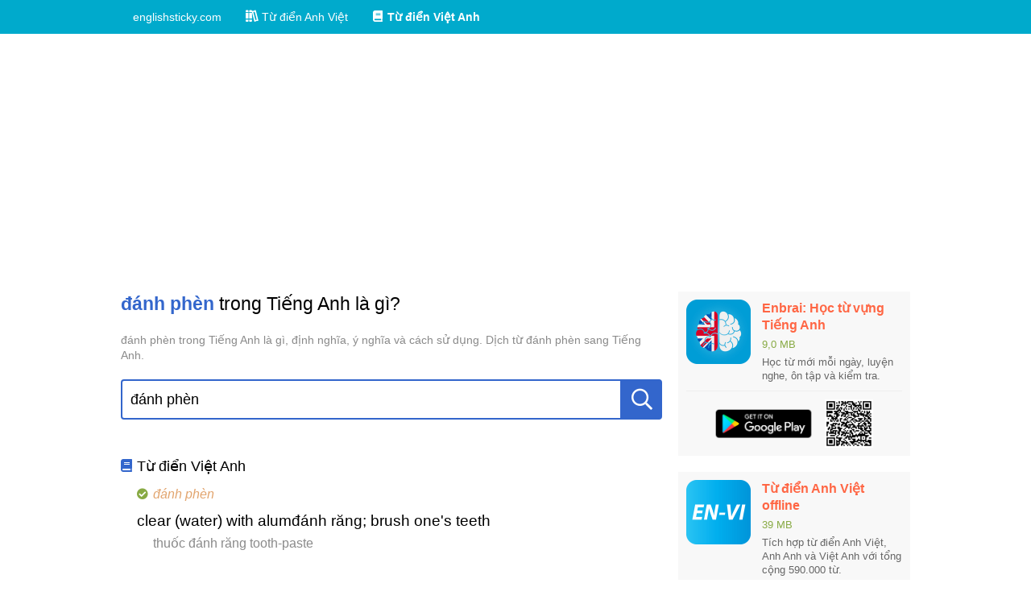

--- FILE ---
content_type: text/html; charset=utf-8
request_url: https://englishsticky.com/tu-dien-viet-anh/%C4%91%C3%A1nh%20ph%C3%A8n.html
body_size: 15627
content:
<!DOCTYPE html><html lang="vi-VN"><head><title>đánh phèn trong Tiếng Anh là gì?</title><meta charset="UTF-8"><meta name="viewport" content="width=device-width, initial-scale=1"><meta http-equiv="X-UA-Compatible" content="IE=edge"><meta name="description" content="đánh phèn trong Tiếng Anh là gì, định nghĩa, ý nghĩa và cách sử dụng. Dịch từ đánh phèn sang Tiếng Anh."><link rel="canonical" href="https://englishsticky.com/tu-dien-viet-anh/%C4%91%C3%A1nh%20ph%C3%A8n.html"><link rel="shortcut icon" href="/favicon.ico"><link rel="apple-touch-icon" href="/favicon.ico"><link rel="stylesheet" href="/stylesheets/styles.css"><link rel="stylesheet" href="/stylesheets/icons.css"><script type="text/javascript" src="/scripts/elm.js"></script><script data-ad-client="ca-pub-2389831344119935" async src="https://pagead2.googlesyndication.com/pagead/js/adsbygoogle.js"></script></head><body><div id="top-nav"><div class="container"><ul><li><a href="/" title="englishsticky.com"><span class="text">englishsticky.com</span></a></li><li><a href="/tu-dien-anh-viet" title="Từ điển Anh Việt"><i class="icon icon-books"></i><span class="text">Từ điển Anh Việt</span></a></li><li><a class="active" href="/tu-dien-viet-anh" title="Từ điển Việt Anh"><i class="icon icon-book"></i><span class="text">Từ điển Việt Anh</span></a></li></ul></div></div><div class="container"><div id="dictionary"><div class="main-content clr"><div class="center"><h1 class="title"><strong>đánh phèn</strong> trong Tiếng Anh là gì?</h1><div class="desc">đánh phèn trong Tiếng Anh là gì, định nghĩa, ý nghĩa và cách sử dụng. Dịch từ đánh phèn sang Tiếng Anh.</div><div class="lookup-area"><div class="input"><input type="text" placeholder="Nhập một từ Tiếng Việt" value="đánh phèn"><button type="button" onclick="this.parentNode.querySelector(&quot;input&quot;).focus()"><i class="icon icon-search"></i></button><div class="loading"></div></div><div class="result-box"></div></div><div class="meanings"><div class="dict"><h2 class="dict-title"><i class="icon icon-book"></i><span class="text">Từ điển Việt Anh</span></h2><ul><li><p class="word"><i class="icon icon-check-circle"></i><span class="text">đánh phèn</span></p><p class="meaning">clear (water) with alumđánh răng; brush one's teeth</p><p class="example">thuốc đánh răng tooth-paste</p></li></ul></div></div></div><div class="aside"><div class="side-box"><a class="app-header" href="https://play.google.com/store/apps/details?id=com.EnglishSticky.LearnEnglishVocabulary" rel="nofollow"><img class="app-icon" src="/images/hoc-tu-vung-tieng-anh/hoc-tu-vung-tieng-anh-icon.png" alt="Học từ vựng tiếng anh: icon"><div class="app-info"><div class="app-name">Enbrai: Học từ vựng Tiếng Anh</div><div class="app-size">9,0 MB</div><div class="app-summary">Học từ mới mỗi ngày, luyện nghe, ôn tập và kiểm tra.</div></div></a><div class="downloads"><a class="get-it-btn" href="https://play.google.com/store/apps/details?id=com.EnglishSticky.LearnEnglishVocabulary" rel="nofollow"><img src="/images/google-play-download.png" alt="Học từ vựng tiếng anh: tải trên google play"></a><a class="qrcode" href="https://play.google.com/store/apps/details?id=com.EnglishSticky.LearnEnglishVocabulary" rel="nofollow"><img src="/images/hoc-tu-vung-tieng-anh/qrcode-google-play.png" alt="Học từ vựng tiếng anh: qrcode google play"></a></div></div><div class="side-box"><a class="app-header" href="https://play.google.com/store/apps/details?id=com.k43nqtn.tudienanhviet" rel="nofollow"><img class="app-icon" src="/images/tu-dien-anh-viet/tu-dien-anh-viet-icon.png" alt="Từ điển anh việt: icon"><div class="app-info"><div class="app-name">Từ điển Anh Việt offline</div><div class="app-size">39 MB</div><div class="app-summary">Tích hợp từ điển Anh Việt, Anh Anh và Việt Anh với tổng cộng 590.000 từ.</div></div></a><div class="downloads"><a class="get-it-btn" href="https://play.google.com/store/apps/details?id=com.k43nqtn.tudienanhviet" rel="nofollow"><img src="/images/google-play-download.png" alt="Từ điển anh việt: tải trên google play"></a><a class="qrcode" href="https://play.google.com/store/apps/details?id=com.k43nqtn.tudienanhviet" rel="nofollow"><img src="/images/tu-dien-anh-viet/qrcode-google-play.png" alt="Từ điển anh việt: qrcode google play"></a></div></div><div class="side-box"><div class="side-box-title">Từ liên quan</div><div class="side-box-body"><ul><li><a href="https://englishsticky.com/tu-dien-viet-anh/%C4%91%C3%A1nh.html" title="đánh trong Tiếng Anh?">đánh</a></li><li><a href="https://englishsticky.com/tu-dien-viet-anh/%C4%91%C3%A1nh%20ai.html" title="đánh ai trong Tiếng Anh?">đánh ai</a></li><li><a href="https://englishsticky.com/tu-dien-viet-anh/%C4%91%C3%A1nh%20bi.html" title="đánh bi trong Tiếng Anh?">đánh bi</a></li><li><a href="https://englishsticky.com/tu-dien-viet-anh/%C4%91%C3%A1nh%20b%E1%BA%A3.html" title="đánh bả trong Tiếng Anh?">đánh bả</a></li><li><a href="https://englishsticky.com/tu-dien-viet-anh/%C4%91%C3%A1nh%20b%E1%BA%BB.html" title="đánh bẻ trong Tiếng Anh?">đánh bẻ</a></li><li><a href="https://englishsticky.com/tu-dien-viet-anh/%C4%91%C3%A1nh%20b%E1%BB%83.html" title="đánh bể trong Tiếng Anh?">đánh bể</a></li><li><a href="https://englishsticky.com/tu-dien-viet-anh/%C4%91%C3%A1nh%20c%C3%A1.html" title="đánh cá trong Tiếng Anh?">đánh cá</a></li><li><a href="https://englishsticky.com/tu-dien-viet-anh/%C4%91%C3%A1nh%20c%E1%BB%9D.html" title="đánh cờ trong Tiếng Anh?">đánh cờ</a></li><li><a href="https://englishsticky.com/tu-dien-viet-anh/%C4%91%C3%A1nh%20gi.html" title="đánh gi trong Tiếng Anh?">đánh gi</a></li><li><a href="https://englishsticky.com/tu-dien-viet-anh/%C4%91%C3%A1nh%20g%C3%B5.html" title="đánh gõ trong Tiếng Anh?">đánh gõ</a></li><li><a href="https://englishsticky.com/tu-dien-viet-anh/%C4%91%C3%A1nh%20g%E1%BB%89.html" title="đánh gỉ trong Tiếng Anh?">đánh gỉ</a></li><li><a href="https://englishsticky.com/tu-dien-viet-anh/%C4%91%C3%A1nh%20me.html" title="đánh me trong Tiếng Anh?">đánh me</a></li><li><a href="https://englishsticky.com/tu-dien-viet-anh/%C4%91%C3%A1nh%20ra.html" title="đánh ra trong Tiếng Anh?">đánh ra</a></li><li><a href="https://englishsticky.com/tu-dien-viet-anh/%C4%91%C3%A1nh%20s%E1%BB%91.html" title="đánh số trong Tiếng Anh?">đánh số</a></li><li><a href="https://englishsticky.com/tu-dien-viet-anh/%C4%91%C3%A1nh%20v%C3%B5.html" title="đánh võ trong Tiếng Anh?">đánh võ</a></li><li><a href="https://englishsticky.com/tu-dien-viet-anh/%C4%91%C3%A1nh%20v%E1%BB%A1.html" title="đánh vỡ trong Tiếng Anh?">đánh vỡ</a></li><li><a href="https://englishsticky.com/tu-dien-viet-anh/%C4%91%C3%A1nh%20v%E1%BB%A3.html" title="đánh vợ trong Tiếng Anh?">đánh vợ</a></li><li><a href="https://englishsticky.com/tu-dien-viet-anh/%C4%91%C3%A1nh%20xa.html" title="đánh xa trong Tiếng Anh?">đánh xa</a></li><li><a href="https://englishsticky.com/tu-dien-viet-anh/%C4%91%C3%A1nh%20xe.html" title="đánh xe trong Tiếng Anh?">đánh xe</a></li><li><a href="https://englishsticky.com/tu-dien-viet-anh/%C4%91%C3%A1nh%20%C3%BAp.html" title="đánh úp trong Tiếng Anh?">đánh úp</a></li><li><a href="https://englishsticky.com/tu-dien-viet-anh/%C4%91%C3%A1nh%20%C4%91i.html" title="đánh đi trong Tiếng Anh?">đánh đi</a></li><li><a href="https://englishsticky.com/tu-dien-viet-anh/%C4%91%C3%A1nh%20%C4%91u.html" title="đánh đu trong Tiếng Anh?">đánh đu</a></li><li><a href="https://englishsticky.com/tu-dien-viet-anh/%C4%91%C3%A1nh%20%C4%91%C4%A9.html" title="đánh đĩ trong Tiếng Anh?">đánh đĩ</a></li><li><a href="https://englishsticky.com/tu-dien-viet-anh/%C4%91%C3%A1nh%20%C4%91%E1%BB%8D.html" title="đánh đọ trong Tiếng Anh?">đánh đọ</a></li><li><a href="https://englishsticky.com/tu-dien-viet-anh/%C4%91%C3%A1nh%20%C4%91%E1%BB%91.html" title="đánh đố trong Tiếng Anh?">đánh đố</a></li><li><a href="https://englishsticky.com/tu-dien-viet-anh/%C4%91%C3%A1nh%20%C4%91%E1%BB%95.html" title="đánh đổ trong Tiếng Anh?">đánh đổ</a></li><li><a href="https://englishsticky.com/tu-dien-viet-anh/%C4%91%C3%A1nh%20%E1%BA%A9u.html" title="đánh ẩu trong Tiếng Anh?">đánh ẩu</a></li><li><a href="https://englishsticky.com/tu-dien-viet-anh/%C4%91%C3%A1nh%20bom.html" title="đánh bom trong Tiếng Anh?">đánh bom</a></li><li><a href="https://englishsticky.com/tu-dien-viet-anh/%C4%91%C3%A1nh%20b%C3%A0i.html" title="đánh bài trong Tiếng Anh?">đánh bài</a></li><li><a href="https://englishsticky.com/tu-dien-viet-anh/%C4%91%C3%A1nh%20b%E1%BA%A1c.html" title="đánh bạc trong Tiếng Anh?">đánh bạc</a></li><li><a href="https://englishsticky.com/tu-dien-viet-anh/%C4%91%C3%A1nh%20b%E1%BA%A1i.html" title="đánh bại trong Tiếng Anh?">đánh bại</a></li><li><a href="https://englishsticky.com/tu-dien-viet-anh/%C4%91%C3%A1nh%20b%E1%BA%A1n.html" title="đánh bạn trong Tiếng Anh?">đánh bạn</a></li><li><a href="https://englishsticky.com/tu-dien-viet-anh/%C4%91%C3%A1nh%20b%E1%BA%A1o.html" title="đánh bạo trong Tiếng Anh?">đánh bạo</a></li><li><a href="https://englishsticky.com/tu-dien-viet-anh/%C4%91%C3%A1nh%20b%E1%BA%A1t.html" title="đánh bạt trong Tiếng Anh?">đánh bạt</a></li><li><a href="https://englishsticky.com/tu-dien-viet-anh/%C4%91%C3%A1nh%20b%E1%BA%A9n.html" title="đánh bẩn trong Tiếng Anh?">đánh bẩn</a></li><li><a href="https://englishsticky.com/tu-dien-viet-anh/%C4%91%C3%A1nh%20b%E1%BA%ABy.html" title="đánh bẫy trong Tiếng Anh?">đánh bẫy</a></li><li><a href="https://englishsticky.com/tu-dien-viet-anh/%C4%91%C3%A1nh%20b%E1%BA%ADt.html" title="đánh bật trong Tiếng Anh?">đánh bật</a></li><li><a href="https://englishsticky.com/tu-dien-viet-anh/%C4%91%C3%A1nh%20b%E1%BA%AFt.html" title="đánh bắt trong Tiếng Anh?">đánh bắt</a></li><li><a href="https://englishsticky.com/tu-dien-viet-anh/%C4%91%C3%A1nh%20b%E1%BB%8Dc.html" title="đánh bọc trong Tiếng Anh?">đánh bọc</a></li><li><a href="https://englishsticky.com/tu-dien-viet-anh/%C4%91%C3%A1nh%20b%E1%BB%91c.html" title="đánh bốc trong Tiếng Anh?">đánh bốc</a></li><li><a href="https://englishsticky.com/tu-dien-viet-anh/%C4%91%C3%A1nh%20b%E1%BB%91p.html" title="đánh bốp trong Tiếng Anh?">đánh bốp</a></li><li><a href="https://englishsticky.com/tu-dien-viet-anh/%C4%91%C3%A1nh%20c%E1%BA%AFp.html" title="đánh cắp trong Tiếng Anh?">đánh cắp</a></li><li><a href="https://englishsticky.com/tu-dien-viet-anh/%C4%91%C3%A1nh%20d%E1%BA%A5u.html" title="đánh dấu trong Tiếng Anh?">đánh dấu</a></li><li><a href="https://englishsticky.com/tu-dien-viet-anh/%C4%91%C3%A1nh%20d%E1%BA%B9p.html" title="đánh dẹp trong Tiếng Anh?">đánh dẹp</a></li><li><a href="https://englishsticky.com/tu-dien-viet-anh/%C4%91%C3%A1nh%20d%E1%BB%93n.html" title="đánh dồn trong Tiếng Anh?">đánh dồn</a></li><li><a href="https://englishsticky.com/tu-dien-viet-anh/%C4%91%C3%A1nh%20gi%C3%A1.html" title="đánh giá trong Tiếng Anh?">đánh giá</a></li><li><a href="https://englishsticky.com/tu-dien-viet-anh/%C4%91%C3%A1nh%20gi%C3%B3.html" title="đánh gió trong Tiếng Anh?">đánh gió</a></li><li><a href="https://englishsticky.com/tu-dien-viet-anh/%C4%91%C3%A1nh%20gi%E1%BB%9D.html" title="đánh giờ trong Tiếng Anh?">đánh giờ</a></li><li><a href="https://englishsticky.com/tu-dien-viet-anh/%C4%91%C3%A1nh%20g%E1%BB%91c.html" title="đánh gốc trong Tiếng Anh?">đánh gốc</a></li><li><a href="https://englishsticky.com/tu-dien-viet-anh/%C4%91%C3%A1nh%20g%E1%BB%A5c.html" title="đánh gục trong Tiếng Anh?">đánh gục</a></li></ul></div></div></div></div><div class="guidelines paragraph" id="guidelines"><div class="h2">Hướng dẫn cách tra cứu</div><div class="h3">Sử dụng phím tắt</div><ul><li>Sử dụng phím <code>[&nbsp;Enter&nbsp;]</code> để đưa con trỏ vào ô tìm kiếm và <code>[&nbsp;Esc&nbsp;]</code> để thoát khỏi.</li><li>Nhập từ cần tìm vào ô tìm kiếm và xem các từ được gợi ý hiện ra bên dưới.</li><li>Khi con trỏ đang nằm trong ô tìm kiếm,
sử dụng phím mũi tên lên <code>[&nbsp;&uarr;&nbsp;]</code> hoặc mũi tên xuống <code>[&nbsp;&darr;&nbsp;]</code> để di chuyển giữa các từ được gợi ý.
Sau đó nhấn <code>[&nbsp;Enter&nbsp;]</code> (một lần nữa) để xem chi tiết từ đó.</li></ul><div class="h3">Sử dụng chuột</div><ul><li>Nhấp chuột ô tìm kiếm hoặc biểu tượng kính lúp.</li><li>Nhập từ cần tìm vào ô tìm kiếm và xem các từ được gợi ý hiện ra bên dưới.</li><li>Nhấp chuột vào từ muốn xem.</li></ul><div class="h3">Lưu ý</div><ul><li>Nếu nhập từ khóa quá ngắn bạn sẽ không nhìn thấy từ bạn muốn tìm trong danh sách gợi ý,
khi đó bạn hãy nhập thêm các chữ tiếp theo để hiện ra từ chính xác.</li><li>Khi tra từ tiếng Việt, bạn có thể nhập từ khóa có dấu hoặc không dấu,
tuy nhiên nếu đã nhập chữ có dấu thì các chữ tiếp theo cũng phải có dấu và ngược lại,
không được nhập cả chữ có dấu và không dấu lẫn lộn.</li></ul></div></div><script type="text/javascript" src="/scripts/lookup.js"></script><script>var lookupArea = document.querySelector('#dictionary .lookup-area');
initLookup(lookupArea, 'https:' + '/' + '' + '/' + 'englishsticky.com' + '/' + 'api' + '/' + 'dict' + '/' + 'lookup', 'vi', function (word) {
    return ('https:' + '/' + '' + '/' + 'englishsticky.com' + '/' + 'tu-dien-viet-anh' + '/' + '__lowercase__.html')
        .split('__lowercase__')
        .join(encodeURIComponent(word.toLowerCase()));
});

var pron = null;
if (pron) {
    var pronDiv = document.querySelector('#dictionary .pron');
    initPronAudios(pronDiv, pron.encoded, pron.paths);
}</script></div><footer><div class="container"><div class="links"><a href="/privacy-policy" rel="nofollow">Privacy Policy</a><span class="divider">|</span><a href="https://play.google.com/store/apps/dev?id=5107029376058621660" rel="nofollow" target="_blank">Google Play</a><span class="divider">|</span><a href="https://www.facebook.com/UngDungHocTiengAnh" rel="nofollow" target="_blank">Facebook</a><span class="divider">|</span><a href="#" rel="nofollow">Top &uarr;</a><span class="divider">|</span><a class="dmca-badge" href="//www.dmca.com/Protection/Status.aspx?id=25bcc493-14be-47e2-bdde-a467c7ede0ba" title="DMCA.com Protection Status"><img src="//images.dmca.com/Badges/dmca-badge-w100-5x1-02.png?ID=25bcc493-14be-47e2-bdde-a467c7ede0ba" alt="DMCA.com Protection Status"></a></div><div class="copyright">Copyright © 2019 English Sticky. All rights reserved.</div></div></footer><script src="//images.dmca.com/Badges/DMCABadgeHelper.min.js"></script><!-- Global site tag (gtag.js) - Google Analytics --><script async src="https://www.googletagmanager.com/gtag/js?id=UA-92778817-6"></script><script>var hostname = window.location.hostname;
if (hostname !== 'localhost') {
    window.dataLayer = window.dataLayer || [];
    function gtag() {
        dataLayer.push(arguments);
    }
    gtag('js', new Date());
    gtag('config', 'UA-92778817-6');
}</script></body></html>

--- FILE ---
content_type: text/html; charset=utf-8
request_url: https://www.google.com/recaptcha/api2/aframe
body_size: 268
content:
<!DOCTYPE HTML><html><head><meta http-equiv="content-type" content="text/html; charset=UTF-8"></head><body><script nonce="7MjffbGOO-f9BfJuWxPuvw">/** Anti-fraud and anti-abuse applications only. See google.com/recaptcha */ try{var clients={'sodar':'https://pagead2.googlesyndication.com/pagead/sodar?'};window.addEventListener("message",function(a){try{if(a.source===window.parent){var b=JSON.parse(a.data);var c=clients[b['id']];if(c){var d=document.createElement('img');d.src=c+b['params']+'&rc='+(localStorage.getItem("rc::a")?sessionStorage.getItem("rc::b"):"");window.document.body.appendChild(d);sessionStorage.setItem("rc::e",parseInt(sessionStorage.getItem("rc::e")||0)+1);localStorage.setItem("rc::h",'1769442480373');}}}catch(b){}});window.parent.postMessage("_grecaptcha_ready", "*");}catch(b){}</script></body></html>